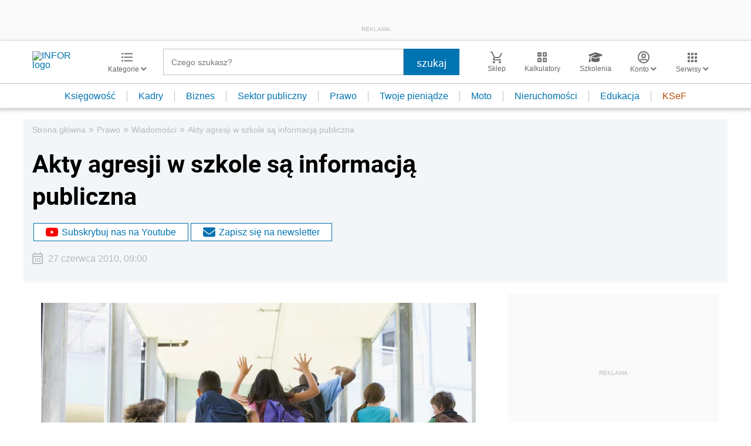

--- FILE ---
content_type: text/html; charset=utf-8
request_url: https://www.google.com/recaptcha/api2/aframe
body_size: 183
content:
<!DOCTYPE HTML><html><head><meta http-equiv="content-type" content="text/html; charset=UTF-8"></head><body><script nonce="3ufm3GVPriLHwoLrrvzK7w">/** Anti-fraud and anti-abuse applications only. See google.com/recaptcha */ try{var clients={'sodar':'https://pagead2.googlesyndication.com/pagead/sodar?'};window.addEventListener("message",function(a){try{if(a.source===window.parent){var b=JSON.parse(a.data);var c=clients[b['id']];if(c){var d=document.createElement('img');d.src=c+b['params']+'&rc='+(localStorage.getItem("rc::a")?sessionStorage.getItem("rc::b"):"");window.document.body.appendChild(d);sessionStorage.setItem("rc::e",parseInt(sessionStorage.getItem("rc::e")||0)+1);localStorage.setItem("rc::h",'1769913406751');}}}catch(b){}});window.parent.postMessage("_grecaptcha_ready", "*");}catch(b){}</script></body></html>

--- FILE ---
content_type: text/plain; charset=UTF-8
request_url: https://at.teads.tv/fpc?analytics_tag_id=PUB_5576&tfpvi=&gdpr_status=22&gdpr_reason=220&gdpr_consent=&ccpa_consent=&shared_ids=&sv=d656f4a&
body_size: 56
content:
ODJkYTEzZGEtMWQ5Yy00ZWNlLWEzNmQtMDVjM2U5YjQyMmVlIy0yLTQ=